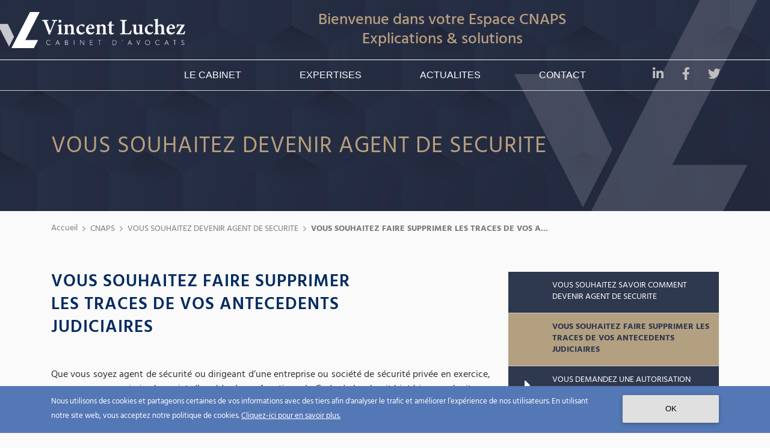

--- FILE ---
content_type: text/html; charset=UTF-8
request_url: https://www.vincentluchez.fr/cnap/page/3-vous-souhaitez-faire-supprimer-les-traces-de-vos-antecedents-judiciaires.html
body_size: 4977
content:
<!DOCTYPE html>
<html xmlns="http://www.w3.org/1999/xhtml" lang="">
<head>
<script async src="https://www.googletagmanager.com/gtag/js?id=G-YRZ30XJFRP"></script>
<script>
  window.dataLayer = window.dataLayer || [];
  function gtag(){dataLayer.push(arguments);}
  gtag('js', new Date());

  gtag('config', 'G-YRZ30XJFRP');
</script>
<title>VOUS SOUHAITEZ FAIRE SUPPRIMER LES TRACES DE VOS ANTECEDENTS JUDICIAIRES</title>
<base href="https://www.vincentluchez.fr/">

<meta name="description" content="Que vous soyez agent de sécurité ou dirigeant d’une entreprise ou société de sécurité privée en exercice, ou que vous nourrissiez le projet d’accéder à ces " />
<meta name="Content-Type" content="text/html; charset=utf-8" />
<meta name="viewport" content="width=device-width, initial-scale=1.0, maximum-scale=1.0, user-scalable=no, shrink-to-fit=no" />
<meta http-equiv="X-UA-Compatible" content="IE=edge,chrome=1" />
<meta name="robots" content="index, follow" />
<meta name="googlebot" content="index, noarchive" />
<meta name="Publisher" content="IDEE-INNOVATION" />
<meta property="og:title" content="VOUS SOUHAITEZ FAIRE SUPPRIMER LES TRACES DE VOS ANTECEDENTS JUDICIAIRES"/>
<meta property="og:type" content="article" />
<meta property="og:url" content="https://www.vincentluchez.fr/cnap/page/3-vous-souhaitez-faire-supprimer-les-traces-de-vos-antecedents-judiciaires.html"/>
<meta property="og:description" content="Que vous soyez agent de sécurité ou dirigeant d’une entreprise ou société de sécurité privée en exercice, ou que vous nourrissiez le projet d’accéder à ces " />
<meta name="geo.region" content="FR-75" />
<meta name="geo.placename" content="Paris" />
<meta name="geo.position" content="48.9;2.4" />
<meta name="ICBM" content="48.9, 2.4" />
<meta http-equiv="Cache-control" content="public" />
<meta name="copyright" content="Tous droits réservés - Vincent Luchez" />
<link rel="shortcut icon" href="resources/vluchez/VincentLuchez/public/images/favicon.ico" type="image/x-icon" />
<link rel="icon" href="resources/vluchez/VincentLuchez/public/images/favicon.ico" type="image/x-icon" />
<link rel="apple-touch-icon image_src" href="resources/vluchez/VincentLuchez/public/images/favicon.ico" />



<link rel="stylesheet" href="resources/public/vendor/fontawesome/fontawesome-pro-5.11.2-web/css/all.min.css" type="text/css">
<link href="resources/public/templates/mdbpro-4.8.7/css/bootstrap.min.css" rel="stylesheet" type="text/css">
<link href="resources/public/templates/mdbpro-4.8.7/css/mdb.min.css" rel="stylesheet" type="text/css">


<link rel="stylesheet" href="resources/vluchez/VincentLuchez/public/css/style.css?time=1768949233">


<link href="resources/public/vendor/jquery-ui/jquery-ui-1.12.1/jquery-ui.min.css" rel="stylesheet" type="text/css">
<script type="text/javascript" src="resources/public/templates/mdbpro-4.8.7/js/jquery-3.4.1.min.js"></script>
<script type="text/javascript" src="resources/public/vendor/jquery-ui/jquery-ui-1.12.1/jquery-ui.min.js"></script>

</head>

<style>

.logo-top { height:60px; margin-left:-90px; }

</style>

<body>
	<div class="header  cnaps">
		<div class="d-none d-lg-block" style="height:100px; padding:20px 0px; border-bottom:1px solid white;">
			<div class="container">
				<div class="row">
					<div class="col-12 col-sm-12 col-md-5 col-lg-4">
						<a href="/" ><img class="logo-top" src="resources/vluchez/VincentLuchez/public/images/logos/logo_vincent_luchez_avocat_white.png" /></a>
					</div>
					<div class="col-12 col-sm-12 col-md-7 col-lg-6">
													<div style="color:var(--color-secondary); text-align:center; font-size:1.6rem; line-height:2rem; font-weight:500;">Bienvenue dans votre Espace CNAPS<br/>Explications & solutions</div>
											</div>
				</div>
			</div>
		</div>
		
	
    	<nav class="navbar navbar-expand-lg">
    		<div class="container" style="position:relative;">
    			
    			<a class="navbar-brand d-block d-lg-none" href="/"><img style="height:50px;" src="resources/vluchez/VincentLuchez/public/images/logos/logo_vincent_luchez_avocat_white.png" /></a>
      
    			<button class="navbar-toggler collapsed" type="button" data-toggle="collapse" data-target="#navbarTopCollapse">
                	<span class="fa fa-bars fa-fw text-white"></span>
                </button>
                <div class="navbar-collapse collapse" id="navbarTopCollapse" style="">
    			<ul class="navbar-nav mx-auto">
    				
    				<li class="nav-item "><a class="nav-link" href="/presentation/cabinet.html">Le cabinet</a>
    				</li>
    				<li class="nav-item "><a class="nav-link" href="/expertises.html">Expertises</a>
    				</li>
    				<li class="nav-item "><a class="nav-link" href="/actualite/articles.html">Actualites</a>
    				</li>
    				<li class="nav-item "><a class="nav-link" href="/contact.html">Contact</a>
    				</li>
    				
    			</ul>
    			<ul class="d-flex d-sm-none navbar-nav ml-auto nav-flex-icons">
                  <li class="nav-item">
                    <a class="nav-link" href="#"><i class="fab fa-linkedin-in fa-fw"></i></a>
                  </li>
                  <li class="nav-item">
                    <a class="nav-link" href="#"><i class="fab fa-facebook-f fa-fw"></i></a>
                  </li>
                  <li class="nav-item">
                    <a class="nav-link" href="#"><i class="fab fa-twitter fa-fw"></i></a>
                  </li>
                </ul>
    			</div>
    			<div class="d-none d-lg-block social" style="position:absolute; top:0px; right:30px; width:120px;">
    				<div class="row">
    					<div class="col-4">
    						<a class="nav-link" href="https://www.linkedin.com/in/vincent-luchez-07a60213/" target="_blank"><i class="fab fa-linkedin-in fa-fw"></i></a>
    					</div>
    					<div class="col-4">
    						<a class="nav-link" href="https://www.facebook.com/vincent.luchez" target="_blank"><i class="fab fa-facebook-f fa-fw"></i></a>
    					</div>
    					<div class="col-4">
    						<a class="nav-link" href="https://twitter.com/VincentLuchez" target="_blank"><i class="fab fa-twitter fa-fw"></i></a>
    					</div>
    				</div>
    			</div>
    			
    		</div>
    	</nav>
    	
    	<div id="header_container" class="container">
    		<div class="row h-100">
	<div class="col-sm-12 d-flex align-items-center">
		<div class="w-100">
			<h1>VOUS SOUHAITEZ DEVENIR AGENT DE SECURITE</h1>
		</div>
	</div>
</div>
    	</div>
    </div>
	
	<main class="">
    	<div class="container py-2">
        	    	<div class="p-0 ">
		<style>
.menu-cnap a{ font-size:0.85rem; line-height:1.2rem; color:white; }
.menu-cnap a.item { background-color:#666; padding:15px; border-bottom:1px solid #CCC; width:100%; display:block; }
.menu-cnap a.item.active {  font-weight:bold; }
.menu-cnap a.menu_level_1 { background-color:#2e384e; text-transform:uppercase; }
.menu-cnap a.menu_level_1.active { background-color:#b3a080;  }
.menu-cnap a.menu_level_1.selected { color:#2e384e; }
.menu-cnap a.menu_level_2 { background-color:#b3a080; }
.menu-cnap a.menu_level_2.active { color:#2e384e; }

.contact-cnap { font-size:0.8rem;}
</style>
<nav>
	<ol class="breadcrumb">
		<li class="breadcrumb-item"><a href="/">Accueil</a></li>
		<li class="breadcrumb-item"><a href="/">CNAPS</a></li>
					<li class="breadcrumb-item "><a href="/cnap/page/1-vous-souhaitez-devenir-agent-de-securite.html" title="VOUS SOUHAITEZ DEVENIR AGENT DE SECURITE" data-toggle="tooltip">VOUS SOUHAITEZ DEVENIR AGENT DE SECURITE</a></li>
					<li class="breadcrumb-item active"><a  title="VOUS SOUHAITEZ FAIRE SUPPRIMER LES TRACES DE VOS ANTECEDENTS JUDICIAIRES" data-toggle="tooltip">VOUS SOUHAITEZ FAIRE SUPPRIMER LES TRACES DE VOS A...</a></li>
			</ol>
</nav>
<section id="page_cnap_detail" class="my-5">
<div class="row">
	<div class="col-12 col-sm-12 col-md-12 col-lg-8">
				<div class="row">
			<div class="col-sm-9">
				<h2>VOUS SOUHAITEZ FAIRE SUPPRIMER LES TRACES DE VOS ANTECEDENTS JUDICIAIRES</h2>
			</div>
		</div>
				<p class="text-justify"><i></i></p>
		<p class="text-justify"><p>Que vous soyez agent de sécurité ou dirigeant d’une entreprise ou société de sécurité privée en exercice, ou que vous nourrissiez le projet d’accéder à ces fonctions, le Code de la sécurité intérieure prévoit que l’administration du CNAPS (Conseil national des activités privées de sécurité) contrôle votre moralité.</p><p>Ainsi, ce contrôle intervient lors de la demande d’autorisation préalable d’entrée en formation (article L 612-22), de la demande initiale ou de renouvellement de la carte professionnelle d’agent de sécurité (article L 612-20), de la demande initiale ou de renouvellement de l’agrément de dirigeant ou d’associé de la société de sécurité (article L 612-7), de la demande d’agrément pour la réalisation de palpations de sécurité (article L 613-3), ou de manière fortuite.</p><p>Les fichiers consultés par les services de l’instruction du CNAPS sont désignés à l’article 21 de son règlement intérieur. Il s’agit du casier B2 (Bulletin N°2 du casier judiciaire), du fichier TAJ (Traitement d’antécédents judiciaires), du FPR (Fichier des personnes recherchées) et de l’AGDREF (Application de gestion des dossiers des ressortissants étrangers en France). </p><p>Si vous avez déjà été condamné par une juridiction pénale ou mis en cause dans une procédure pénale, voire simplement entendu par des fonctionnaires de police ou de gendarmerie, il est très probable que votre nom figure dans un ou plusieurs de ces fichiers, et que votre projet professionnel s’en trouve menacé.</p><p>Notre cabinet d’avocats peut vous assister pour neutraliser le contenu du B2 et du TAJ, qui posent le plus de difficultés. En pratique, pour effacer les inscriptions portées au Bulletin N°2 du casier judiciaire, nous préparerons avec vous une requête à l’intention du Procureur de la République et plaiderons votre cause devant la juridiction qui a prononcé une condamnation à votre encontre. Pour le fichier de Traitement d’antécédents judiciaires, nous établirons avec vous une demande écrite et l’adresserons au Procureur de la République ou au Magistrat référent TAJ, soit pour effacer purement et simplement les mentions qui vous pénalisent, soit pour les rendre inaccessibles aux services de l’instruction du CNAPS.</p><p><i>Rendez-vous sur le menu à la droite de l’écran et sélectionnez la rubrique correspondant à votre situation, que vous souhaitiez découvrir le cadre et le parcours du futur agent de sécurité, obtenir une autorisation d’entrée en formation, ou recevoir une carte professionnelle d’agent.</i></p></p>
		
					</div>
	<div class="col-12 col-sm-12 col-md-12 col-lg-4">
        <div class="menu-cnap">
            				    	  	    <a href="/cnap/page/2-vous-souhaitez-savoir-comment-devenir-agent-de-securite.html" title="" data-value="2" class=" item menu_level_1  ">
    	<div class="row">
    		<div class="col-2 d-flex align-items-center">
    			<div class="w-100 text-center">
    				    			</div>
    		</div>
    		<div class="col-10">
    			<div class="w-100">
                    VOUS SOUHAITEZ SAVOIR COMMENT DEVENIR AGENT DE SECURITE
                </div>
            </div>
       	</div>
        
    </a>
        		  	    <a href="/cnap/page/3-vous-souhaitez-faire-supprimer-les-traces-de-vos-antecedents-judiciaires.html" title="" data-value="3" class=" item menu_level_1 active selected">
    	<div class="row">
    		<div class="col-2 d-flex align-items-center">
    			<div class="w-100 text-center">
    				    			</div>
    		</div>
    		<div class="col-10">
    			<div class="w-100">
                    VOUS SOUHAITEZ FAIRE SUPPRIMER LES TRACES DE VOS ANTECEDENTS JUDICIAIRES
                </div>
            </div>
       	</div>
        
    </a>
        		  	    <a href="/cnap/page/4-vous-demandez-une-autorisation-prealable-d-entree-en-formation.html" title="" data-value="4" class=" item menu_level_1  ">
    	<div class="row">
    		<div class="col-2 d-flex align-items-center">
    			<div class="w-100 text-center">
    				    					    						<i class="fa fa-caret-right fa-2x fa-fw"></i>
    					    				    			</div>
    		</div>
    		<div class="col-10">
    			<div class="w-100">
                    VOUS DEMANDEZ UNE  AUTORISATION PREALABLE D’ENTREE EN FORMATION
                </div>
            </div>
       	</div>
        
    </a>
        			    	  	    		  	    		  	    		  	    	
		  	    <a href="/cnap/page/46-vous-demandez-une-premiere-carte-professionnelle.html" title="" data-value="46" class=" item menu_level_1  ">
    	<div class="row">
    		<div class="col-2 d-flex align-items-center">
    			<div class="w-100 text-center">
    				    					    						<i class="fa fa-caret-right fa-2x fa-fw"></i>
    					    				    			</div>
    		</div>
    		<div class="col-10">
    			<div class="w-100">
                    VOUS DEMANDEZ UNE PREMIERE CARTE PROFESSIONNELLE
                </div>
            </div>
       	</div>
        
    </a>
        			    	  	    		  	    		  	    	
	
					    	  	    		  	    			    	  	    		  	    		  	    		  	    	
		  	    			    	  	    		  	    	
		  	    			    	  	    		  	    		  	    	
	
					    	  	    		  	    		  	    			    	  	    		  	    		  	    		  	    	
	
					    	  	    		  	    			    	  	    		  	    		  	    		  	    	
		  	    			    	  	    		  	    	
		  	    			    	  	    		  	    		  	    	
		  	    	
	
        </div>
	</div>
</div>


</section>
	</div>
	        </div>
    </main>
	<footer class="page-footer font-small">
		<!-- Copyright -->
		<div class="footer-copyright py-3">
			<div class="container">
				<div class="row d-flex">
					<div class="col-12 col-sm-4 d-flex align-items-center">
						<div class="w-100 text-center text-md-left my-1 mb-md-0">
						<img src="resources/vluchez/VincentLuchez/public/images/logos/vl-square-footer.png" /> Vincent Luchez Janvier 2026 &copy;
						</div>
					</div>
					<div class="col-12 col-sm-8 d-flex align-items-center"> 
						<div class="w-100 text-center text-md-right my-1 mb-md-0">
						<a class="ml-2 ml-sm-5" href="/legal/politique-confidentialite.html">Confidentialité</a>
            			<a class="ml-2 ml-sm-5" href="/legal/mentions-legales.html">Mentions légales</a>
            			<a class="ml-2 ml-sm-5" href="/legal/credits.html">Crédits</a>
            			                		</div>
                	</div>
                </div>
    		</div>
		</div>
		
	</footer>
	
	<div id="loader" class="d-none" style="position:fixed; top:0px; left:0px; height:100vh; width:100%; background-color:rgba(238,240,239,0.85); z-index:15000; ">
    	<div class="h-100 d-flex align-items-center">
    		<div style="width:100%; text-align:center;">
    			<div style="background-color:white; border:2px solid black; border-radius:15px; max-width:300px; margin:auto; padding:15px;">
    				<span id="loader-text">Chargement en cours, veuillez patienter...</span>
    				<br/><img src="resources/vluchez/VincentLuchez/public/images/loader.gif" style="height:100px;" />
    			</div>
    			
    		
    		</div>
    	</div>
    </div>
	
        <div id="cnil-message" class="fixed-bottom">
    	<div class="container">
    		<div class="row">
    			<div class="col-md-10">
    				<p>Nous utilisons des cookies et partageons certaines de vos informations avec des tiers afin d'analyser le trafic et améliorer l’expérience de nos utilisateurs.
    				En utilisant notre site web, vous acceptez notre politique de cookies. <a href="/legal/politique-confidentialite.html">Cliquez-ici pour en savoir plus.</a>
    				</p>
    			</div>
    			<div class="col-md-2">
    				<button class="btn-accept-cookies btn btn-light btn-block">OK</button>
    			</div>
    		</div>
    	</div>
    </div>
    	
	<!-- Bootstrap tooltips -->
	<script type="text/javascript" src="resources/public/cms/js/flashmessage.js"></script>
	<!-- Bootstrap core JavaScript -->
	<script type="text/javascript" src="resources/public/templates/mdbpro-4.8.7/js/bootstrap.min.js"></script>
	<!-- MDB core JavaScript -->
	<script type="text/javascript" src="resources/public/templates/mdbpro-4.8.7/js/mdb.js"></script>
	<script type="text/javascript" src="resources/public/templates/mdbpro-4.8.7/custom/mdbpro-picker-date-lang-fr.js"></script>
	
			
	
	<script>
    $(function() {

    	$(".btn-accept-cookies").click(function() {
			$.ajax({
                dataType: "json",
                method: "POST",
                url: "/api/accept_cookies.html",
                data: null,
                success: function(response) {
                    $("#cnil-message").addClass("d-none");
                }
            });
		});

    	toastr.options = {
        		"timeOut": 2000,
        		"positionClass": "md-toast-bottom-right",
        	}

        
        
		
	    $('[data-toggle="tooltip"]').tooltip();

	    
    });
    </script>
    </body>
</html>

--- FILE ---
content_type: text/css
request_url: https://www.vincentluchez.fr/resources/vluchez/VincentLuchez/public/css/style.css?time=1768949233
body_size: 2221
content:
/* hind-guntur-300 - latin */
@font-face {
  font-family: 'Hind_Guntur';
  font-style: normal;
  font-weight: 300;
  src: url('../fonts/hind-guntur-v5-latin-300.eot'); /* IE9 Compat Modes */
  src: local('Hind Guntur Light'), local('HindGuntur-Light'),
       url('../fonts/hind-guntur-v5-latin-300.eot?#iefix') format('embedded-opentype'), /* IE6-IE8 */
       url('../fonts/hind-guntur-v5-latin-300.woff2') format('woff2'), /* Super Modern Browsers */
       url('../fonts/hind-guntur-v5-latin-300.woff') format('woff'), /* Modern Browsers */
       url('../fonts/hind-guntur-v5-latin-300.ttf') format('truetype'), /* Safari, Android, iOS */
       url('../fonts/hind-guntur-v5-latin-300.svg#HindGuntur') format('svg'); /* Legacy iOS */
}

/* hind-guntur-regular - latin */
@font-face {
  font-family: 'Hind_Guntur';
  font-style: normal;
  font-weight: 400;
  src: url('../fonts/hind-guntur-v5-latin-regular.eot'); /* IE9 Compat Modes */
  src: local('Hind Guntur Regular'), local('HindGuntur-Regular'),
       url('../fonts/hind-guntur-v5-latin-regular.eot?#iefix') format('embedded-opentype'), /* IE6-IE8 */
       url('../fonts/hind-guntur-v5-latin-regular.woff2') format('woff2'), /* Super Modern Browsers */
       url('../fonts/hind-guntur-v5-latin-regular.woff') format('woff'), /* Modern Browsers */
       url('../fonts/hind-guntur-v5-latin-regular.ttf') format('truetype'), /* Safari, Android, iOS */
       url('../fonts/hind-guntur-v5-latin-regular.svg#HindGuntur') format('svg'); /* Legacy iOS */
}

/* hind-guntur-500 - latin */
@font-face {
  font-family: 'Hind_Guntur';
  font-style: normal;
  font-weight: 500;
  src: url('../fonts/hind-guntur-v5-latin-500.eot'); /* IE9 Compat Modes */
  src: local('Hind Guntur Medium'), local('HindGuntur-Medium'),
       url('../fonts/hind-guntur-v5-latin-500.eot?#iefix') format('embedded-opentype'), /* IE6-IE8 */
       url('../fonts/hind-guntur-v5-latin-500.woff2') format('woff2'), /* Super Modern Browsers */
       url('../fonts/hind-guntur-v5-latin-500.woff') format('woff'), /* Modern Browsers */
       url('../fonts/hind-guntur-v5-latin-500.ttf') format('truetype'), /* Safari, Android, iOS */
       url('../fonts/hind-guntur-v5-latin-500.svg#HindGuntur') format('svg'); /* Legacy iOS */
}

/* hind-guntur-600 - latin */
@font-face {
  font-family: 'Hind_Guntur';
  font-style: normal;
  font-weight: 600;
  src: url('../fonts/hind-guntur-v5-latin-600.eot'); /* IE9 Compat Modes */
  src: local('Hind Guntur SemiBold'), local('HindGuntur-SemiBold'),
       url('../fonts/hind-guntur-v5-latin-600.eot?#iefix') format('embedded-opentype'), /* IE6-IE8 */
       url('../fonts/hind-guntur-v5-latin-600.woff2') format('woff2'), /* Super Modern Browsers */
       url('../fonts/hind-guntur-v5-latin-600.woff') format('woff'), /* Modern Browsers */
       url('../fonts/hind-guntur-v5-latin-600.ttf') format('truetype'), /* Safari, Android, iOS */
       url('../fonts/hind-guntur-v5-latin-600.svg#HindGuntur') format('svg'); /* Legacy iOS */
}

/* hind-guntur-700 - latin */
@font-face {
  font-family: 'Hind_Guntur';
  font-style: normal;
  font-weight: 700;
  src: url('../fonts/hind-guntur-v5-latin-700.eot'); /* IE9 Compat Modes */
  src: local('Hind Guntur Bold'), local('HindGuntur-Bold'),
       url('../fonts/hind-guntur-v5-latin-700.eot?#iefix') format('embedded-opentype'), /* IE6-IE8 */
       url('../fonts/hind-guntur-v5-latin-700.woff2') format('woff2'), /* Super Modern Browsers */
       url('../fonts/hind-guntur-v5-latin-700.woff') format('woff'), /* Modern Browsers */
       url('../fonts/hind-guntur-v5-latin-700.ttf') format('truetype'), /* Safari, Android, iOS */
       url('../fonts/hind-guntur-v5-latin-700.svg#HindGuntur') format('svg'); /* Legacy iOS */
}


:root {
	--color-default:#333333;
	--color-primary:#042b61;
	--color-primary-light:#5478B6;
	--color-secondary:#b89f7e;
	--color-call2action:#EC407A;
	
	
	--color-bg:#FAFAFA;
	--color-navbar:#102a63;
	--color-topbar:#FFF;
	--color-border:#3A384433;
	
	--color-footer:#2a384f;
	
}

html { font-size:16px; line-height:24px; font-weight:400; overflow-x:hidden;  font-family:Hind_Guntur;  }
body { font-size:1rem; color:var(--color-default); line-height:1.5rem; font-weight:400; overflow-x: hidden;  font-family:Hind_Guntur;background-color:var(--color-bg); padding-top:0px; }

footer.page-footer .footer-copyright { background-color:var(--color-footer);}
footer.page-footer .footer-copyright img { height:30px; margin-right:20px;}
footer.page-footer .footer-copyright a { color:#BDBDBD;}



.header { min-height:300px; background-color:#062657; background-image:url('../images/assets/header-home-small.jpg'); background-position:center bottom; background-size:cover; }
.header.home { min-height:500px; background-image:url('../images/assets/header-home.jpg'); background-position:center bottom; background-size:cover;  }
.header.cnaps { min-height:300px; background-color:#123456; background-image:url('../images/assets/header-cnaps.jpg'); background-size:cover; background-position:center center; }

main { min-height:calc(100vh - 362px); }
main.home { min-height:calc(100vh - 552px); }

h1 { font-family:Hind_Guntur; font-weight:400; font-size:1.8rem; line-height:2.4rem;  margin-bottom:10px; margin-top:0px; color:var(--color-secondary); letter-spacing:1px; }
h2 { font-family:Hind_Guntur; font-weight:600; font-size:1.8rem; line-height:2.4rem; margin-bottom:30px; margin-top:0px; color:var(--color-primary); letter-spacing:1px; }
h3 { font-family:Hind_Guntur; font-weight:800; font-size:1.75rem; line-height:2rem; margin-bottom:20px; margin-top:0px; }

#header_container { min-height:150px;}
.header.home #header_container { height:350px;}
#header_container .h-100 { min-height:200px;}
.header.home #header_container .h-100 { min-height:350px;}
#header_container h1 { color:var(--color-secondary); font-size:2.4rem; line-height:2.6rem; font-weight:400; margin-top:0px; }

a { color:var(--color-default); font-size:1rem; }
a:hover { color:var(--color-primary); }

#cnil-message { background-color:#5478B6; }
#cnil-message .container { padding:15px; }
#cnil-message .container p { padding:0px; margin:0px; color:white; font-size:0.8rem;}
#cnil-message .container p > a { color:white; font-size:0.8rem; text-decoration:underline;}


.error_404 { border:2px solid #124567; margin-top:50px; margin-bottom:50px; padding:30px; text-align:center;}
.error_404 .title { font-size:2rem; margin-bottom:30px;  }
.error_404 .description { font-size:1rem;  }

.form-group label { font-size:0.8rem; color:var(--color-default);}

.form-control { font-family:Arial; }

.btn { font-family:Arial; font-weight:500; }
.btn-lg { font-weight:600;}

.primary { background-color:var(--color-primary)!important; color:#FFF!important; }
.secondary { background-color:var(--color-secondary)!important; color:#FFF!important; }

.btn-default { background-color:var(--color-default)!important; }
.btn-primary { background-color:#2a384f!important; color:#FFF!important; }
.btn-primary:hover { color:var(--color-secondary)!important; }
.btn-secondary { background-color:var(--color-secondary)!important; }
.btn-call2action { color:white; background-color:var(--color-call2action)!important; }
.btn-call2action:hover { color:white; }

.default-text { color:var(--color-default)!important; }
.primary-text { color:var(--color-primary)!important; }
.secondary-text { color:var(--color-secondary)!important; }
/*
.modal-header p { margin-bottom:0px; }
.modal-secondary .modal-header { background-color:var(--color-2-logo)!important; color:white;}
.modal-primary .modal-header { background-color:var(--color-1-logo)!important; color:white;}
*/
.card { box-shadow:none; width:100%; border-radius:0px;}
.card-link:hover .card-body { background-color:black;}
.card .card-header { background-color:#3A3844; color:white; text-transform:uppercase; font-size:1rem; font-weight:500; text-align:left;}
.card.card-select .card-header {text-align:center; }
/*.card-select:hover .card-header { background-color:var(--color-1-text); color:white; }*/

.navbar { background-color:transparent; padding:0px; box-shadow:none; border-top:0px solid white; border-bottom:1px solid #CCC; }
.navbar .nav-item:last-child { border-right:0px;}
.navbar .nav-item { border-right:1px solid var(--color-border); padding:5px 40px; }
.navbar .social { padding:5px 5px; }
.navbar .social a .fa-fw { color:#bfbebe; font-size:1.3rem; }
.navbar .social a:hover .fa-fw { color:white; }
.navbar .nav-item a { color:white; text-transform:uppercase; font-size:1rem; font-weight:500; font-family:Arial; }
.navbar .nav-item a:hover { color:#b89f7e;}
.navbar .nav-item.active { background-color:#b89f7e; }
.navbar .nav-item.active a:hover { color:#FFF;}

.navbar-brand, .navbar-brand:hover {  padding-left:10px; text-align:right;}
.navbar-brand img { height:60px; padding-bottom:10px; }

.topbar { padding:10px; color:white; background-color:var(--color-primary); border-bottom:1px solid var(--color-2-logo); text-align:center; font-size:0.8rem;}
.topbar a { color:white; }

.text-underline { text-decoration:underline;}

nav ol.breadcrumb { font-size:0.8rem; line-height:1.2rem; background-color:var(--color-2-logo); border-bottom:1px solid var(--color-1-logo); border-radius:0px; margin-bottom:20px; padding-left:0px; }
nav ol.breadcrumb a { color:#7c7c7b; font-size:0.9rem; line-height:1.2rem; }
nav ol.breadcrumb li.active { color:#7c7c7b; font-weight:bold; font-size:0.9rem; line-height:1.2rem; }
.breadcrumb-item + .breadcrumb-item::before {
    display: inline-block;
    padding-right: .5rem;
    color: #7c7c7b;
    font-size:0.6rem;
    font-weight:normal;
    font-family: "Font Awesome 5 Pro";
    content: "\f054";

}

.presentation-map {  height:350px; background-size:cover; background-position:center center; position:relative;  }

#page_cnap_detail p { text-align:justify; }

@media (max-width:576px) {
	html { font-size:13px; line-height:18px;  }
	body { font-size:1rem; line-height:1.5rem; }
	
	

	.navbar-toggler .fa { color:var(--color-default); font-size:24px; }
	
	h2 { font-size:1.5rem; line-height:2.25rem; margin-top:20px; }
	
	.navbar { padding:20px 5px; }
	.navbar .nav-item { border-top:1px solid var(--color-border); padding:5px 10px; }
	
	.header { min-height:250px;}
	.header.home { min-height:400px;  }
	.header.cnap { min-height:250px;  }
	
	
	.breadcrumb { display:none;}
	
	
	#header_container { min-height:150px;}
	.header.home #header_container { min-height:270px;}
	#header_container .h-100 { min-height:150px;}
	.header.home #header_container .h-100 { height:270px;}
	#header_container h1 { color:var(--color-secondary); font-size:1.8rem; line-height:2.6rem; font-weight:400; margin-top:30px; margin-bottom:30px; }

	.presentation-map { height:240px; }

}

--- FILE ---
content_type: application/javascript
request_url: https://www.vincentluchez.fr/resources/public/templates/mdbpro-4.8.7/custom/mdbpro-picker-date-lang-fr.js
body_size: 510
content:
var d = new Date();
// Extend the default picker options for all instances.
$.extend($.fn.pickadate.defaults, {
  monthsFull: ['Janvier', 'Février', 'Mars', 'Avril', 'Mai', 'Juin', 'Juillet', 'Août', 'Septembre', 'Octobre', 'Novembre', 'Décembre'],
  monthsShort: ['Janvier', 'Février', 'Mars', 'Avril', 'Mai', 'Juin', 'Juillet', 'Août', 'Septembre', 'Octobre', 'Novembre', 'Décembre'],
  weekdaysShort: ['Dim', 'Lun', 'Mar', 'Mer', 'Jeu', 'Ven', 'Sam'],
  weekdaysFull: ['Dimanche', 'Lundi', 'Mardi', 'Mercredi', 'Jeudi', 'Vendredi', 'Samedi'],
  today: 'jour',
  clear: 'effacer',
  close: 'fermer',

  //Accessibility labels
  labelMonthNext: 'Suivant',
  labelMonthPrev: 'Précédent',
  labelMonthSelect: 'Sélectionnez un mois',
  labelYearSelect: 'Sélectionnez une année',
  
  format: 'dddd, dd mmm, yyyy',
	formatSubmit: 'dd/mm/yyyy',
	hiddenPrefix: '',
	hiddenSuffix: '',
	hiddenName: true,
	// Root picker container
	container: "body",
	selectYears: 120,
	max: [d.getFullYear()+10,d.getMonth(),d.getDate()]
});

--- FILE ---
content_type: application/javascript
request_url: https://www.vincentluchez.fr/resources/public/cms/js/flashmessage.js
body_size: 910
content:
function displayFlashMessage(type, msg, data, output_target) {
	if(type === undefined) return;
	if(msg === undefined) return;
	if(output_target === undefined || output_target.length == 0) {
		output_target = "topMessage";
	}
	
	jQuery("#"+output_target).removeClass().empty();
	switch(type) {
		case "success":
			span_class = "check-circle";
			break;
		case "warning":
			span_class = "warning";
			break;
		case "danger":
			span_class = "exclamation-circle";
			break;
		default:
			span_class = "info-circle";
			break;
	}
	
	jQuery("#"+output_target).append('<span class="fa fa-'+span_class+'"></span>&nbsp;');
	jQuery("#"+output_target).append(msg);
	if(data !== undefined && data != null && data.length) {
		jQuery("#"+output_target).append('<p id="flash-content"></p>');
		$.each(data, function( index, value ) {
			jQuery("#"+output_target+" #flash-content").append("<p>&bull;&nbsp;"+value+"</p>");
		});
	}
	//jQuery("#"+output_target).append("<p class='hide close-btn pull-right'><button onclick='$(\""+"#"+output_target+"\").hide();' class='btn btn-xs btn-default'>Fermer</button></p>");
	jQuery("#"+output_target).addClass('alert').addClass('alert-'+type).slideDown();
}


function displayFlash(type, msg, data, output_target) {
	if(type === undefined) return;
	if(msg === undefined) return;
	if(output_target === undefined || output_target.length == 0) {
		output_target = "topMessage";
	}
	
	// path error <=> danger
	if(type == "error") {
		type = "danger";
	}
	
	switch(type) {
		case "success":
			i_class = "check-circle";
			break;
		case "warning":
			i_class = "exclamation-triangle";
			break;
		case "danger":
			i_class = "exclamation-circle";
			break;
		default:
			i_class = "info-circle";
			break;
	}
	
	$("#"+output_target).removeClass()
	.empty()
	.addClass('alert')
	.addClass('alert-'+type)
	.attr("role", "alert")
	.append('<i class="fa fa-'+i_class+'"></i>&nbsp;')
	//.append('<button type="button" class="close" data-dismiss="alert" aria-label="Close"><span aria-hidden="true">&times;</span></button>')
	.append(msg);
	
	if(data !== undefined && data.length) {
		$("#"+output_target).append('<ul class="flash-content"></ul>');
		$.each(data, function( index, value ) {
			$(".flash-content", "#"+output_target).append("<li>&nbsp;"+value+"</li>");
		});
	}
}


function removeFlashMessage(output_target) {
	if(output_target === undefined || output_target.length == 0) {
		output_target = "topMessage";
	}
	jQuery("#"+output_target).removeClass().empty();
}

function showDismissableMessage(success, message) {
	var type = success ? "success" : "warning";
	$("#dismissableMessage").removeClass()
	.addClass("alert").addClass("alert-"+type)
	.text(message)
	.append('<button type="button" class="close">&times;</button>')
	.fadeIn().delay(3000).fadeOut();
}

jQuery(function() {
	jQuery("#dismissableMessage").on("click", ".close", function(event) {
		event.preventDefault();
		$(this).closest(".alert").hide();
	});
});